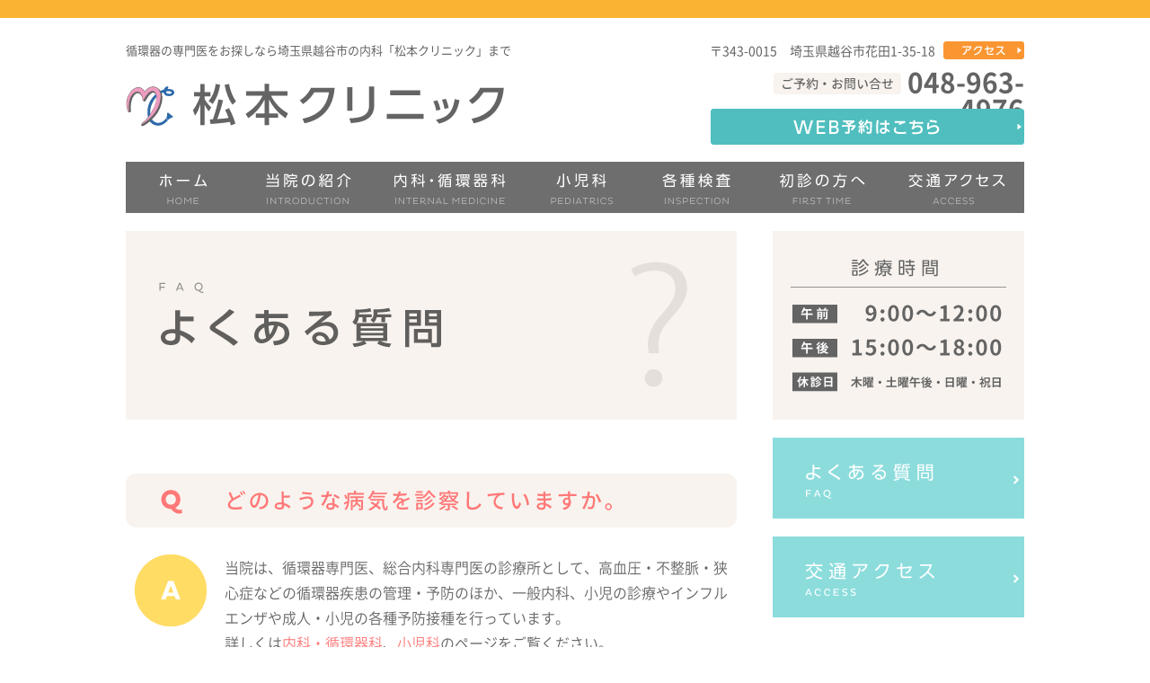

--- FILE ---
content_type: text/html; charset=UTF-8
request_url: http://clinic-matsumoto.jp/faq/
body_size: 36899
content:
<!DOCTYPE HTML>
<!--[if IE 6]> <html class="no-js lt-ie9 lt-ie8 lt-ie7 eq-ie6" lang="ja"> <![endif]-->
<!--[if IE 7]> <html class="no-js lt-ie9 lt-ie8 eq-ie7" lang="ja"> <![endif]-->
<!--[if IE 8]> <html class="no-js lt-ie9 eq-ie8" lang="ja"> <![endif]-->
<!--[if gt IE 8]><!--> <html class="no-js" lang="ja"> <!--<![endif]-->
<head>
    <meta charset="UTF-8">
    <meta name="keywords" content="循環器科,内科,小児科,,北越谷駅,越谷市,高血圧,不整脈,狭心症,動脈硬化">
    <meta name="description" content="医) 昊久会 松本クリニックのホームページです。埼玉県越谷市の総合内科専門医, 循環器専門医, 小児科の診療所です。高血圧症・脂質異常症（高脂血症）・糖尿病などの生活習慣病やメタボリックシンドロームなどに対して予防や治療を行います。">
    
    <link rel="shortcut icon" href="favicon.ico">
    <link rel="stylesheet" href="http://clinic-matsumoto.jp/wp-content/themes/matsumoto/css/reset.css" type="text/css">
    <link rel="stylesheet" media="all" href="http://clinic-matsumoto.jp/wp-content/themes/matsumoto/style.css" type="text/css">
    <link href="//maxcdn.bootstrapcdn.com/font-awesome/4.2.0/css/font-awesome.min.css" rel="stylesheet" type="text/css">

    <script src="//ajax.googleapis.com/ajax/libs/jquery/1.10.2/jquery.min.js" type="text/javascript"></script>
    <!--[if lt IE 9]><script src="http://clinic-matsumoto.jp/wp-content/themes/matsumoto/http://ie7-js.googlecode.com/svn/version/2.1(beta4)/IE9.js"></script><![endif]-->
    <!--[if lt IE 9]><script src="http://clinic-matsumoto.jp/wp-content/themes/matsumoto/js/html5shiv.js"></script><![endif]-->
    <!--[if lt IE 8]><script src="http://clinic-matsumoto.jp/wp-content/themes/matsumoto/js/selectivizr.js"></script><![endif]-->

    <script>
        (function(i,s,o,g,r,a,m){i['GoogleAnalyticsObject']=r;i[r]=i[r]||function(){
            (i[r].q=i[r].q||[]).push(arguments)},i[r].l=1*new Date();a=s.createElement(o),
            m=s.getElementsByTagName(o)[0];a.async=1;a.src=g;m.parentNode.insertBefore(a,m)
        })(window,document,'script','//www.google-analytics.com/analytics.js','ga');

        ga('create', 'UA-50752161-1', 'auto');
        ga('send', 'pageview');

    </script>

    	<style>img:is([sizes="auto" i], [sizes^="auto," i]) { contain-intrinsic-size: 3000px 1500px }</style>
	
		<!-- All in One SEO 4.3.7 - aioseo.com -->
		<title>よくある質問｜越谷の循環器科・内科の専門医・松本クリニック</title>
		<meta name="description" content="松本クリニックによくお問い合わせ頂く内容をまとめました。ご来院の際、気になるところがあればご覧ください。また、ご不明な点がございましたら、お気軽にお電話にてご連絡ください。" />
		<meta name="robots" content="max-image-preview:large" />
		<link rel="canonical" href="http://clinic-matsumoto.jp/faq/" />
		<meta name="generator" content="All in One SEO (AIOSEO) 4.3.7" />
		<meta property="og:locale" content="ja_JP" />
		<meta property="og:site_name" content="松本クリニック | 循環器の専門医をお探しなら埼玉県越谷市の内科「松本クリニック」まで" />
		<meta property="og:type" content="article" />
		<meta property="og:title" content="よくある質問｜越谷の循環器科・内科の専門医・松本クリニック" />
		<meta property="og:description" content="松本クリニックによくお問い合わせ頂く内容をまとめました。ご来院の際、気になるところがあればご覧ください。また、ご不明な点がございましたら、お気軽にお電話にてご連絡ください。" />
		<meta property="og:url" content="http://clinic-matsumoto.jp/faq/" />
		<meta property="article:published_time" content="2015-10-07T05:11:43+00:00" />
		<meta property="article:modified_time" content="2015-12-07T04:18:14+00:00" />
		<meta name="twitter:card" content="summary_large_image" />
		<meta name="twitter:title" content="よくある質問｜越谷の循環器科・内科の専門医・松本クリニック" />
		<meta name="twitter:description" content="松本クリニックによくお問い合わせ頂く内容をまとめました。ご来院の際、気になるところがあればご覧ください。また、ご不明な点がございましたら、お気軽にお電話にてご連絡ください。" />
		<script type="application/ld+json" class="aioseo-schema">
			{"@context":"https:\/\/schema.org","@graph":[{"@type":"BreadcrumbList","@id":"http:\/\/clinic-matsumoto.jp\/faq\/#breadcrumblist","itemListElement":[{"@type":"ListItem","@id":"http:\/\/clinic-matsumoto.jp\/#listItem","position":1,"item":{"@type":"WebPage","@id":"http:\/\/clinic-matsumoto.jp\/","name":"\u30db\u30fc\u30e0","description":"\u8d8a\u8c37\u3067\u5faa\u74b0\u5668\u79d1\u30fb\u5185\u79d1\u30fb\u5c0f\u5150\u79d1\u3092\u304a\u63a2\u3057\u306a\u3089\u677e\u672c\u30af\u30ea\u30cb\u30c3\u30af\u3002\u5faa\u74b0\u5668\u75be\u60a3\uff08\u9ad8\u8840\u5727\u3001\u4e0d\u6574\u8108\u3001\u72ed\u5fc3\u75c7\u306a\u3069\uff09\u3092\u4e2d\u5fc3\u306b\u3001\u7cd6\u5c3f\u75c5\u30fb\u8102\u8cea\u7570\u5e38\u75c7\u306a\u3069\u306e\u751f\u6d3b\u7fd2\u6163\u75c5\u3001\u547c\u5438\u5668\u30fb\u5faa\u74b0\u5668\u30fb\u6d88\u5316\u5668\u75be\u60a3\u306a\u3069\u5185\u79d1\u5168\u822c\u306e\u8a3a\u5bdf\u3084\u3001\u9838\u52d5\u8108\u30a8\u30b3\u30fc\u3001\u5fc3\u81d3\u8d85\u97f3\u6ce2\u691c\u67fb\u3001\u30db\u30eb\u30bf\u30fc\u5fc3\u96fb\u56f3\u3001\u30db\u30eb\u30bf\u30fc\u8840\u5727\u8a08\u306a\u3069\u306e\u5faa\u74b0\u5668\u691c\u67fb\u3082\u884c\u3063\u3066\u3044\u307e\u3059\u3002\u6700\u5bc4\u99c5\u306f\u5317\u8d8a\u8c37\u99c5\u3001\u99d0\u8eca\u5834\u3082\u5b8c\u5099\u3002","url":"http:\/\/clinic-matsumoto.jp\/"},"nextItem":"http:\/\/clinic-matsumoto.jp\/faq\/#listItem"},{"@type":"ListItem","@id":"http:\/\/clinic-matsumoto.jp\/faq\/#listItem","position":2,"item":{"@type":"WebPage","@id":"http:\/\/clinic-matsumoto.jp\/faq\/","name":"\u3088\u304f\u3042\u308b\u8cea\u554f","description":"\u677e\u672c\u30af\u30ea\u30cb\u30c3\u30af\u306b\u3088\u304f\u304a\u554f\u3044\u5408\u308f\u305b\u9802\u304f\u5185\u5bb9\u3092\u307e\u3068\u3081\u307e\u3057\u305f\u3002\u3054\u6765\u9662\u306e\u969b\u3001\u6c17\u306b\u306a\u308b\u3068\u3053\u308d\u304c\u3042\u308c\u3070\u3054\u89a7\u304f\u3060\u3055\u3044\u3002\u307e\u305f\u3001\u3054\u4e0d\u660e\u306a\u70b9\u304c\u3054\u3056\u3044\u307e\u3057\u305f\u3089\u3001\u304a\u6c17\u8efd\u306b\u304a\u96fb\u8a71\u306b\u3066\u3054\u9023\u7d61\u304f\u3060\u3055\u3044\u3002","url":"http:\/\/clinic-matsumoto.jp\/faq\/"},"previousItem":"http:\/\/clinic-matsumoto.jp\/#listItem"}]},{"@type":"Organization","@id":"http:\/\/clinic-matsumoto.jp\/#organization","name":"\u677e\u672c\u30af\u30ea\u30cb\u30c3\u30af","url":"http:\/\/clinic-matsumoto.jp\/"},{"@type":"WebPage","@id":"http:\/\/clinic-matsumoto.jp\/faq\/#webpage","url":"http:\/\/clinic-matsumoto.jp\/faq\/","name":"\u3088\u304f\u3042\u308b\u8cea\u554f\uff5c\u8d8a\u8c37\u306e\u5faa\u74b0\u5668\u79d1\u30fb\u5185\u79d1\u306e\u5c02\u9580\u533b\u30fb\u677e\u672c\u30af\u30ea\u30cb\u30c3\u30af","description":"\u677e\u672c\u30af\u30ea\u30cb\u30c3\u30af\u306b\u3088\u304f\u304a\u554f\u3044\u5408\u308f\u305b\u9802\u304f\u5185\u5bb9\u3092\u307e\u3068\u3081\u307e\u3057\u305f\u3002\u3054\u6765\u9662\u306e\u969b\u3001\u6c17\u306b\u306a\u308b\u3068\u3053\u308d\u304c\u3042\u308c\u3070\u3054\u89a7\u304f\u3060\u3055\u3044\u3002\u307e\u305f\u3001\u3054\u4e0d\u660e\u306a\u70b9\u304c\u3054\u3056\u3044\u307e\u3057\u305f\u3089\u3001\u304a\u6c17\u8efd\u306b\u304a\u96fb\u8a71\u306b\u3066\u3054\u9023\u7d61\u304f\u3060\u3055\u3044\u3002","inLanguage":"ja","isPartOf":{"@id":"http:\/\/clinic-matsumoto.jp\/#website"},"breadcrumb":{"@id":"http:\/\/clinic-matsumoto.jp\/faq\/#breadcrumblist"},"datePublished":"2015-10-07T05:11:43+09:00","dateModified":"2015-12-07T04:18:14+09:00"},{"@type":"WebSite","@id":"http:\/\/clinic-matsumoto.jp\/#website","url":"http:\/\/clinic-matsumoto.jp\/","name":"\u677e\u672c\u30af\u30ea\u30cb\u30c3\u30af","description":"\u5faa\u74b0\u5668\u306e\u5c02\u9580\u533b\u3092\u304a\u63a2\u3057\u306a\u3089\u57fc\u7389\u770c\u8d8a\u8c37\u5e02\u306e\u5185\u79d1\u300c\u677e\u672c\u30af\u30ea\u30cb\u30c3\u30af\u300d\u307e\u3067","inLanguage":"ja","publisher":{"@id":"http:\/\/clinic-matsumoto.jp\/#organization"}}]}
		</script>
		<!-- All in One SEO -->

<script type="text/javascript">
/* <![CDATA[ */
window._wpemojiSettings = {"baseUrl":"https:\/\/s.w.org\/images\/core\/emoji\/16.0.1\/72x72\/","ext":".png","svgUrl":"https:\/\/s.w.org\/images\/core\/emoji\/16.0.1\/svg\/","svgExt":".svg","source":{"concatemoji":"http:\/\/clinic-matsumoto.jp\/wp-includes\/js\/wp-emoji-release.min.js?ver=6.8.3"}};
/*! This file is auto-generated */
!function(s,n){var o,i,e;function c(e){try{var t={supportTests:e,timestamp:(new Date).valueOf()};sessionStorage.setItem(o,JSON.stringify(t))}catch(e){}}function p(e,t,n){e.clearRect(0,0,e.canvas.width,e.canvas.height),e.fillText(t,0,0);var t=new Uint32Array(e.getImageData(0,0,e.canvas.width,e.canvas.height).data),a=(e.clearRect(0,0,e.canvas.width,e.canvas.height),e.fillText(n,0,0),new Uint32Array(e.getImageData(0,0,e.canvas.width,e.canvas.height).data));return t.every(function(e,t){return e===a[t]})}function u(e,t){e.clearRect(0,0,e.canvas.width,e.canvas.height),e.fillText(t,0,0);for(var n=e.getImageData(16,16,1,1),a=0;a<n.data.length;a++)if(0!==n.data[a])return!1;return!0}function f(e,t,n,a){switch(t){case"flag":return n(e,"\ud83c\udff3\ufe0f\u200d\u26a7\ufe0f","\ud83c\udff3\ufe0f\u200b\u26a7\ufe0f")?!1:!n(e,"\ud83c\udde8\ud83c\uddf6","\ud83c\udde8\u200b\ud83c\uddf6")&&!n(e,"\ud83c\udff4\udb40\udc67\udb40\udc62\udb40\udc65\udb40\udc6e\udb40\udc67\udb40\udc7f","\ud83c\udff4\u200b\udb40\udc67\u200b\udb40\udc62\u200b\udb40\udc65\u200b\udb40\udc6e\u200b\udb40\udc67\u200b\udb40\udc7f");case"emoji":return!a(e,"\ud83e\udedf")}return!1}function g(e,t,n,a){var r="undefined"!=typeof WorkerGlobalScope&&self instanceof WorkerGlobalScope?new OffscreenCanvas(300,150):s.createElement("canvas"),o=r.getContext("2d",{willReadFrequently:!0}),i=(o.textBaseline="top",o.font="600 32px Arial",{});return e.forEach(function(e){i[e]=t(o,e,n,a)}),i}function t(e){var t=s.createElement("script");t.src=e,t.defer=!0,s.head.appendChild(t)}"undefined"!=typeof Promise&&(o="wpEmojiSettingsSupports",i=["flag","emoji"],n.supports={everything:!0,everythingExceptFlag:!0},e=new Promise(function(e){s.addEventListener("DOMContentLoaded",e,{once:!0})}),new Promise(function(t){var n=function(){try{var e=JSON.parse(sessionStorage.getItem(o));if("object"==typeof e&&"number"==typeof e.timestamp&&(new Date).valueOf()<e.timestamp+604800&&"object"==typeof e.supportTests)return e.supportTests}catch(e){}return null}();if(!n){if("undefined"!=typeof Worker&&"undefined"!=typeof OffscreenCanvas&&"undefined"!=typeof URL&&URL.createObjectURL&&"undefined"!=typeof Blob)try{var e="postMessage("+g.toString()+"("+[JSON.stringify(i),f.toString(),p.toString(),u.toString()].join(",")+"));",a=new Blob([e],{type:"text/javascript"}),r=new Worker(URL.createObjectURL(a),{name:"wpTestEmojiSupports"});return void(r.onmessage=function(e){c(n=e.data),r.terminate(),t(n)})}catch(e){}c(n=g(i,f,p,u))}t(n)}).then(function(e){for(var t in e)n.supports[t]=e[t],n.supports.everything=n.supports.everything&&n.supports[t],"flag"!==t&&(n.supports.everythingExceptFlag=n.supports.everythingExceptFlag&&n.supports[t]);n.supports.everythingExceptFlag=n.supports.everythingExceptFlag&&!n.supports.flag,n.DOMReady=!1,n.readyCallback=function(){n.DOMReady=!0}}).then(function(){return e}).then(function(){var e;n.supports.everything||(n.readyCallback(),(e=n.source||{}).concatemoji?t(e.concatemoji):e.wpemoji&&e.twemoji&&(t(e.twemoji),t(e.wpemoji)))}))}((window,document),window._wpemojiSettings);
/* ]]> */
</script>
<style id='wp-emoji-styles-inline-css' type='text/css'>

	img.wp-smiley, img.emoji {
		display: inline !important;
		border: none !important;
		box-shadow: none !important;
		height: 1em !important;
		width: 1em !important;
		margin: 0 0.07em !important;
		vertical-align: -0.1em !important;
		background: none !important;
		padding: 0 !important;
	}
</style>
<link rel='stylesheet' id='wp-block-library-css' href='http://clinic-matsumoto.jp/wp-includes/css/dist/block-library/style.min.css?ver=6.8.3' type='text/css' media='all' />
<style id='classic-theme-styles-inline-css' type='text/css'>
/*! This file is auto-generated */
.wp-block-button__link{color:#fff;background-color:#32373c;border-radius:9999px;box-shadow:none;text-decoration:none;padding:calc(.667em + 2px) calc(1.333em + 2px);font-size:1.125em}.wp-block-file__button{background:#32373c;color:#fff;text-decoration:none}
</style>
<style id='global-styles-inline-css' type='text/css'>
:root{--wp--preset--aspect-ratio--square: 1;--wp--preset--aspect-ratio--4-3: 4/3;--wp--preset--aspect-ratio--3-4: 3/4;--wp--preset--aspect-ratio--3-2: 3/2;--wp--preset--aspect-ratio--2-3: 2/3;--wp--preset--aspect-ratio--16-9: 16/9;--wp--preset--aspect-ratio--9-16: 9/16;--wp--preset--color--black: #000000;--wp--preset--color--cyan-bluish-gray: #abb8c3;--wp--preset--color--white: #ffffff;--wp--preset--color--pale-pink: #f78da7;--wp--preset--color--vivid-red: #cf2e2e;--wp--preset--color--luminous-vivid-orange: #ff6900;--wp--preset--color--luminous-vivid-amber: #fcb900;--wp--preset--color--light-green-cyan: #7bdcb5;--wp--preset--color--vivid-green-cyan: #00d084;--wp--preset--color--pale-cyan-blue: #8ed1fc;--wp--preset--color--vivid-cyan-blue: #0693e3;--wp--preset--color--vivid-purple: #9b51e0;--wp--preset--gradient--vivid-cyan-blue-to-vivid-purple: linear-gradient(135deg,rgba(6,147,227,1) 0%,rgb(155,81,224) 100%);--wp--preset--gradient--light-green-cyan-to-vivid-green-cyan: linear-gradient(135deg,rgb(122,220,180) 0%,rgb(0,208,130) 100%);--wp--preset--gradient--luminous-vivid-amber-to-luminous-vivid-orange: linear-gradient(135deg,rgba(252,185,0,1) 0%,rgba(255,105,0,1) 100%);--wp--preset--gradient--luminous-vivid-orange-to-vivid-red: linear-gradient(135deg,rgba(255,105,0,1) 0%,rgb(207,46,46) 100%);--wp--preset--gradient--very-light-gray-to-cyan-bluish-gray: linear-gradient(135deg,rgb(238,238,238) 0%,rgb(169,184,195) 100%);--wp--preset--gradient--cool-to-warm-spectrum: linear-gradient(135deg,rgb(74,234,220) 0%,rgb(151,120,209) 20%,rgb(207,42,186) 40%,rgb(238,44,130) 60%,rgb(251,105,98) 80%,rgb(254,248,76) 100%);--wp--preset--gradient--blush-light-purple: linear-gradient(135deg,rgb(255,206,236) 0%,rgb(152,150,240) 100%);--wp--preset--gradient--blush-bordeaux: linear-gradient(135deg,rgb(254,205,165) 0%,rgb(254,45,45) 50%,rgb(107,0,62) 100%);--wp--preset--gradient--luminous-dusk: linear-gradient(135deg,rgb(255,203,112) 0%,rgb(199,81,192) 50%,rgb(65,88,208) 100%);--wp--preset--gradient--pale-ocean: linear-gradient(135deg,rgb(255,245,203) 0%,rgb(182,227,212) 50%,rgb(51,167,181) 100%);--wp--preset--gradient--electric-grass: linear-gradient(135deg,rgb(202,248,128) 0%,rgb(113,206,126) 100%);--wp--preset--gradient--midnight: linear-gradient(135deg,rgb(2,3,129) 0%,rgb(40,116,252) 100%);--wp--preset--font-size--small: 13px;--wp--preset--font-size--medium: 20px;--wp--preset--font-size--large: 36px;--wp--preset--font-size--x-large: 42px;--wp--preset--spacing--20: 0.44rem;--wp--preset--spacing--30: 0.67rem;--wp--preset--spacing--40: 1rem;--wp--preset--spacing--50: 1.5rem;--wp--preset--spacing--60: 2.25rem;--wp--preset--spacing--70: 3.38rem;--wp--preset--spacing--80: 5.06rem;--wp--preset--shadow--natural: 6px 6px 9px rgba(0, 0, 0, 0.2);--wp--preset--shadow--deep: 12px 12px 50px rgba(0, 0, 0, 0.4);--wp--preset--shadow--sharp: 6px 6px 0px rgba(0, 0, 0, 0.2);--wp--preset--shadow--outlined: 6px 6px 0px -3px rgba(255, 255, 255, 1), 6px 6px rgba(0, 0, 0, 1);--wp--preset--shadow--crisp: 6px 6px 0px rgba(0, 0, 0, 1);}:where(.is-layout-flex){gap: 0.5em;}:where(.is-layout-grid){gap: 0.5em;}body .is-layout-flex{display: flex;}.is-layout-flex{flex-wrap: wrap;align-items: center;}.is-layout-flex > :is(*, div){margin: 0;}body .is-layout-grid{display: grid;}.is-layout-grid > :is(*, div){margin: 0;}:where(.wp-block-columns.is-layout-flex){gap: 2em;}:where(.wp-block-columns.is-layout-grid){gap: 2em;}:where(.wp-block-post-template.is-layout-flex){gap: 1.25em;}:where(.wp-block-post-template.is-layout-grid){gap: 1.25em;}.has-black-color{color: var(--wp--preset--color--black) !important;}.has-cyan-bluish-gray-color{color: var(--wp--preset--color--cyan-bluish-gray) !important;}.has-white-color{color: var(--wp--preset--color--white) !important;}.has-pale-pink-color{color: var(--wp--preset--color--pale-pink) !important;}.has-vivid-red-color{color: var(--wp--preset--color--vivid-red) !important;}.has-luminous-vivid-orange-color{color: var(--wp--preset--color--luminous-vivid-orange) !important;}.has-luminous-vivid-amber-color{color: var(--wp--preset--color--luminous-vivid-amber) !important;}.has-light-green-cyan-color{color: var(--wp--preset--color--light-green-cyan) !important;}.has-vivid-green-cyan-color{color: var(--wp--preset--color--vivid-green-cyan) !important;}.has-pale-cyan-blue-color{color: var(--wp--preset--color--pale-cyan-blue) !important;}.has-vivid-cyan-blue-color{color: var(--wp--preset--color--vivid-cyan-blue) !important;}.has-vivid-purple-color{color: var(--wp--preset--color--vivid-purple) !important;}.has-black-background-color{background-color: var(--wp--preset--color--black) !important;}.has-cyan-bluish-gray-background-color{background-color: var(--wp--preset--color--cyan-bluish-gray) !important;}.has-white-background-color{background-color: var(--wp--preset--color--white) !important;}.has-pale-pink-background-color{background-color: var(--wp--preset--color--pale-pink) !important;}.has-vivid-red-background-color{background-color: var(--wp--preset--color--vivid-red) !important;}.has-luminous-vivid-orange-background-color{background-color: var(--wp--preset--color--luminous-vivid-orange) !important;}.has-luminous-vivid-amber-background-color{background-color: var(--wp--preset--color--luminous-vivid-amber) !important;}.has-light-green-cyan-background-color{background-color: var(--wp--preset--color--light-green-cyan) !important;}.has-vivid-green-cyan-background-color{background-color: var(--wp--preset--color--vivid-green-cyan) !important;}.has-pale-cyan-blue-background-color{background-color: var(--wp--preset--color--pale-cyan-blue) !important;}.has-vivid-cyan-blue-background-color{background-color: var(--wp--preset--color--vivid-cyan-blue) !important;}.has-vivid-purple-background-color{background-color: var(--wp--preset--color--vivid-purple) !important;}.has-black-border-color{border-color: var(--wp--preset--color--black) !important;}.has-cyan-bluish-gray-border-color{border-color: var(--wp--preset--color--cyan-bluish-gray) !important;}.has-white-border-color{border-color: var(--wp--preset--color--white) !important;}.has-pale-pink-border-color{border-color: var(--wp--preset--color--pale-pink) !important;}.has-vivid-red-border-color{border-color: var(--wp--preset--color--vivid-red) !important;}.has-luminous-vivid-orange-border-color{border-color: var(--wp--preset--color--luminous-vivid-orange) !important;}.has-luminous-vivid-amber-border-color{border-color: var(--wp--preset--color--luminous-vivid-amber) !important;}.has-light-green-cyan-border-color{border-color: var(--wp--preset--color--light-green-cyan) !important;}.has-vivid-green-cyan-border-color{border-color: var(--wp--preset--color--vivid-green-cyan) !important;}.has-pale-cyan-blue-border-color{border-color: var(--wp--preset--color--pale-cyan-blue) !important;}.has-vivid-cyan-blue-border-color{border-color: var(--wp--preset--color--vivid-cyan-blue) !important;}.has-vivid-purple-border-color{border-color: var(--wp--preset--color--vivid-purple) !important;}.has-vivid-cyan-blue-to-vivid-purple-gradient-background{background: var(--wp--preset--gradient--vivid-cyan-blue-to-vivid-purple) !important;}.has-light-green-cyan-to-vivid-green-cyan-gradient-background{background: var(--wp--preset--gradient--light-green-cyan-to-vivid-green-cyan) !important;}.has-luminous-vivid-amber-to-luminous-vivid-orange-gradient-background{background: var(--wp--preset--gradient--luminous-vivid-amber-to-luminous-vivid-orange) !important;}.has-luminous-vivid-orange-to-vivid-red-gradient-background{background: var(--wp--preset--gradient--luminous-vivid-orange-to-vivid-red) !important;}.has-very-light-gray-to-cyan-bluish-gray-gradient-background{background: var(--wp--preset--gradient--very-light-gray-to-cyan-bluish-gray) !important;}.has-cool-to-warm-spectrum-gradient-background{background: var(--wp--preset--gradient--cool-to-warm-spectrum) !important;}.has-blush-light-purple-gradient-background{background: var(--wp--preset--gradient--blush-light-purple) !important;}.has-blush-bordeaux-gradient-background{background: var(--wp--preset--gradient--blush-bordeaux) !important;}.has-luminous-dusk-gradient-background{background: var(--wp--preset--gradient--luminous-dusk) !important;}.has-pale-ocean-gradient-background{background: var(--wp--preset--gradient--pale-ocean) !important;}.has-electric-grass-gradient-background{background: var(--wp--preset--gradient--electric-grass) !important;}.has-midnight-gradient-background{background: var(--wp--preset--gradient--midnight) !important;}.has-small-font-size{font-size: var(--wp--preset--font-size--small) !important;}.has-medium-font-size{font-size: var(--wp--preset--font-size--medium) !important;}.has-large-font-size{font-size: var(--wp--preset--font-size--large) !important;}.has-x-large-font-size{font-size: var(--wp--preset--font-size--x-large) !important;}
:where(.wp-block-post-template.is-layout-flex){gap: 1.25em;}:where(.wp-block-post-template.is-layout-grid){gap: 1.25em;}
:where(.wp-block-columns.is-layout-flex){gap: 2em;}:where(.wp-block-columns.is-layout-grid){gap: 2em;}
:root :where(.wp-block-pullquote){font-size: 1.5em;line-height: 1.6;}
</style>
<link rel="https://api.w.org/" href="http://clinic-matsumoto.jp/wp-json/" /><link rel="alternate" title="JSON" type="application/json" href="http://clinic-matsumoto.jp/wp-json/wp/v2/pages/23" /><link rel="EditURI" type="application/rsd+xml" title="RSD" href="http://clinic-matsumoto.jp/xmlrpc.php?rsd" />
<meta name="generator" content="WordPress 6.8.3" />
<link rel='shortlink' href='http://clinic-matsumoto.jp/?p=23' />
<link rel="alternate" title="oEmbed (JSON)" type="application/json+oembed" href="http://clinic-matsumoto.jp/wp-json/oembed/1.0/embed?url=http%3A%2F%2Fclinic-matsumoto.jp%2Ffaq%2F" />
<link rel="alternate" title="oEmbed (XML)" type="text/xml+oembed" href="http://clinic-matsumoto.jp/wp-json/oembed/1.0/embed?url=http%3A%2F%2Fclinic-matsumoto.jp%2Ffaq%2F&#038;format=xml" />
<meta name="generator" content="Site Kit by Google 1.99.0" /></head>
<body><div class="wrap">
    <header>
        <div>
            <div class="left">
                <p>循環器の専門医をお探しなら埼玉県越谷市の内科「松本クリニック」まで</p>
                <h1><a href="./"><img src="http://clinic-matsumoto.jp/wp-content/themes/matsumoto/img/common/title.png"></a></h1>
            </div>
            <div class="right">
                <p class="address">〒343-0015　埼玉県越谷市花田1-35-18</p>
                <p class="access"><a href="/access"><img src="http://clinic-matsumoto.jp/wp-content/themes/matsumoto/img/common/access.png" alt="アクセス"></a></p>
                <div class="clearfix"></div>
                <p class="tel"><img src="http://clinic-matsumoto.jp/wp-content/themes/matsumoto/img/common/contact.png" alt="ご予約・お問い合せ"> 048-963-4976</p>
                <p class="web_btn"><a href="https://1.mfmb.jp/90049411/" target="_blank" class="web_btn"><img src="http://clinic-matsumoto.jp/wp-content/themes/matsumoto/img/common/web_btn.png" alt="web予約はこちら"></a></p>
            </div>
            <div class="clearfix"></div>
        </div>
        <nav>
            <ul>
                <li><a href="/"><img src="http://clinic-matsumoto.jp/wp-content/themes/matsumoto/img/top/nav00_off.png"></a></li>
                <li><a href="./introduction"><img src="http://clinic-matsumoto.jp/wp-content/themes/matsumoto/img/top/nav01_off.png"></a></li>
                <li><a href="./circulatoryorgan"><img src="http://clinic-matsumoto.jp/wp-content/themes/matsumoto/img/top/nav02_off.png"></a></li>
                <li><a href="./pediatrics"><img src="http://clinic-matsumoto.jp/wp-content/themes/matsumoto/img/top/nav03_off.png"></a></li>
                <li><a href="./inspection"><img src="http://clinic-matsumoto.jp/wp-content/themes/matsumoto/img/top/nav04_off.png"></a></li>
                <li><a href="./firstvisit"><img src="http://clinic-matsumoto.jp/wp-content/themes/matsumoto/img/top/nav05_off.png"></a></li>
                <li><a href="./access"><img src="http://clinic-matsumoto.jp/wp-content/themes/matsumoto/img/top/nav06_off.png"></a></li>
            </ul>
            <div class="clearfix"></div>
        </nav>

    </header>
<article id="faq" class="subpage">

    <section id="main_photo">
        <img src="http://clinic-matsumoto.jp/wp-content/themes/matsumoto/img/faq/faq01.png" alt="よくある質問">


    </section>

    <section class="faq">
        <h2>
            <img src="http://clinic-matsumoto.jp/wp-content/themes/matsumoto/img/faq/faq02.png" alt="どのような病気を診察していますか。">
        </h2>
        <dl>
            <dt><img src="http://clinic-matsumoto.jp/wp-content/themes/matsumoto/img/faq/faq03.png" alt="A"></dt>
            <dd>当院は、循環器専門医、総合内科専門医の診療所として、高血圧・不整脈・狭心症などの循環器疾患の管理・予防のほか、一般内科、小児の診療やインフルエンザや成人・小児の各種予防接種を行っています。<br>詳しくは<a
                        href="/circulatoryorgan/">内科・循環器科</a>、<a href="/pediatrics/">小児科</a>のページをご覧ください。
            </dd>
        </dl>
        <div class="clearfix"></div>
    </section>

    <section class="faq">
        <h2>
            <img src="http://clinic-matsumoto.jp/wp-content/themes/matsumoto/img/faq/faq04.png" alt="どのような検査ができますか。">
        </h2>
        <dl>
            <dt><img src="http://clinic-matsumoto.jp/wp-content/themes/matsumoto/img/faq/faq03.png" alt="A"></dt>
            <dd>当院では、循環器疾患の専門医として、X線検査、心電図検査は必然の検査ですが、さらに頸動脈エコー検査や、心臓超音波検査、ホルター心電図など、必要に応じて検査を行っています。
                詳しくは<a href="/inspection/">各種検査</a>のページをご覧ください。
            </dd>
        </dl>
        <div class="clearfix"></div>
    </section>

    <section class="faq">
        <h2>
            <img src="http://clinic-matsumoto.jp/wp-content/themes/matsumoto/img/faq/faq05.png" alt="どのような予防接種が受けられますか。">
        </h2>
        <dl>
            <dt><img src="http://clinic-matsumoto.jp/wp-content/themes/matsumoto/img/faq/faq03.png" alt="A"></dt>
            <dd>当院では以下の予防接種を実施しております。<br>実施年度によって変更されることがありますので、詳細は電話でご確認ください。<br>
                <br>
                <h3>定期予防接種</h3><br>
                <span>※越谷市在住で対象(該当)年齢に該当する場合は、無料で受けられます。</span><br>
                四種混合（ジフテリア、百日咳、破傷風、ポリオ）<br>
                ヒブ<br>
                小児用肺炎球菌（プレベナー）<br>
                二種混合（ジフテリア、破傷風）<br>
                ポリオ<br>
                MRワクチン（麻疹・風疹混合ワクチン）<br>
                麻疹（はしか）<br>
                風疹<br>
                日本脳炎<br>
                水痘（みずぼうそう）<br>
                B型肝炎ワクチン（<u>1歳児まで</u>）<br>
                <br>
                <h3>任意接種</h3><br>
                <span>※接種費用は自己負担となります。</span><br>
                B型肝炎ワクチン（1歳児以降）<br>
                ロタウイルスワクチン：当院ではロタテック（３回接種）です。<br>
                流行性耳下腺炎（おたふくかぜ） <br>
                インフルエンザ<br>
                詳しくは<a href="/pediatrics/">予防接種</a>のページをご覧ください。
            </dd>
        </dl>
        <div class="clearfix"></div>
    </section>

    <section class="faq">
        <h2>
            <img src="http://clinic-matsumoto.jp/wp-content/themes/matsumoto/img/faq/faq06.png" alt="診察の予約はできますか。">
        </h2>
        <dl>
            <dt><img src="http://clinic-matsumoto.jp/wp-content/themes/matsumoto/img/faq/faq03.png" alt="A"></dt>
            <dd>診療予約を始めました。予約なしでも受診できます。<br>
                当院では待ち時間緩和の為に、時間帯での予約併用を設定しました。電話予約ではありません。<br>
                ご希望の方はインターネットでのご予約をお願いします。<br>
                <br>
                <a href="https://1.mfmb.jp/90049411/" target="_blank">インターネットでのご予約はこちらから</a><br>
                <a href="/reserve/">初めてインターネット予約される方はこちら</a><br>
                <br>
                当院ホームページからも予約可能です。<br>
                ただし、診療時間を確約するものではありません。<br>
                予約がない場合でも､直接来院していただければ診察いたしますので、ご安心ください｡<br>
                <br>
                乳幼児・小児の【予防接種】、【乳児健診】は、ワクチンの種類・在庫など、事前の確認が必要となりますので、必ず電話でお問い合わせ、ご予約をしてください。<br>
                TEL : 048-963-4976
            </dd>
        </dl>
        <div class="clearfix"></div>
    </section>

    <section class="faq">
        <h2>
            <img src="http://clinic-matsumoto.jp/wp-content/themes/matsumoto/img/faq/faq07.png" alt="駐車場はありますか。">
        </h2>
        <dl>
            <dt><img src="http://clinic-matsumoto.jp/wp-content/themes/matsumoto/img/faq/faq03.png" alt="A"></dt>
            <dd>12台分の無料の駐車スペースがございます。<br>お気軽にお越しください。</dd>
        </dl>
        <div class="clearfix"></div>
    </section>

    <section class="faq">
        <h2>
            <img src="http://clinic-matsumoto.jp/wp-content/themes/matsumoto/img/faq/faq08.png" alt="駐輪場はありますか。">
        </h2>
        <dl>
            <dt><img src="http://clinic-matsumoto.jp/wp-content/themes/matsumoto/img/faq/faq03.png" alt="A"></dt>
            <dd>ございます。<br>お気軽にお越しください。</dd>
        </dl>
        <div class="clearfix"></div>
    </section>

    <section class="faq">
        <h2>
            <img src="http://clinic-matsumoto.jp/wp-content/themes/matsumoto/img/faq/faq09.png" alt="インフルエンザの予防接種は予約制ですか？">
        </h2>
        <dl>
            <dt><img src="http://clinic-matsumoto.jp/wp-content/themes/matsumoto/img/faq/faq03.png" alt="A"></dt>
            <dd>予約制ではありません。<br>来院された方から順番に診察の上、ワクチンを接種いたします。<br>例年10月～12月末までの期間内で行います。<br>流行期に入る前の接種をお薦めしています。</dd>
        </dl>
        <div class="clearfix"></div>
    </section>

    <section class="faq">
        <h2>
            <img src="http://clinic-matsumoto.jp/wp-content/themes/matsumoto/img/faq/faq10.png" alt="特定健診は予約制ですか？">
        </h2>
        <dl>
            <dt><img src="http://clinic-matsumoto.jp/wp-content/themes/matsumoto/img/faq/faq03.png" alt="A"></dt>
            <dd>予約制にはしていません。必要な書類などを持参して頂き、<br>来院された方から順番に健診の検査と診察を行います。<br>ただし、健診の場合は、診療受付終了の30分前までに来院の上、<br>受付をお願いします。
            </dd>
        </dl>
        <div class="clearfix"></div>
    </section>


</article>
<aside>
    <ul>
        <li><img src="http://clinic-matsumoto.jp/wp-content/themes/matsumoto/img/common/side01.png"></li>
        <li><a href="/faq"><span>よくある質問</span></a></li>
        <li><a href="/access"><span>交通アクセス</span></a></li>
        <li><img src="http://clinic-matsumoto.jp/wp-content/themes/matsumoto/img/common/side04.png"></li>
        <li><img src="http://clinic-matsumoto.jp/wp-content/themes/matsumoto/img/common/side05.png"></li>
    </ul>
</aside>

<div id="side_web">
    <a href="https://1.mfmb.jp/90049411/" target="_blank" class="web_btn">
        <img src="http://clinic-matsumoto.jp/wp-content/themes/matsumoto/img/common/side06.png">
    </a>
</div><div class="clearfix"></div>
</div> <!-- navigationのwrap -->
<div id="footer_zero">
    <div class="left">
        <div><img src="http://clinic-matsumoto.jp/wp-content/themes/matsumoto/img/top/schedule.png"></div>
        <div><img src="http://clinic-matsumoto.jp/wp-content/themes/matsumoto/img/top/home.png"></div>
    </div>
    <div class="right" id="return"><a id="return-page-top"><img
                    src="http://clinic-matsumoto.jp/wp-content/themes/matsumoto/img/common/return.png"></a></div>
    <div class="clearfix"></div>
</div>


<footer id="footer">
    <div class="inner">
        <div class="logo">
            <a href="/"><img src="http://clinic-matsumoto.jp/wp-content/themes/matsumoto/img/common/footer_logo.png"></a>
        </div>
        <div id="link">
            <a href="/introduction">当院の紹介</a>　|　<a href="/circulatoryorgan">内科・循環器科</a>　|　<a href="/pediatrics">小児科</a>　|　<a
                    href="/inspection">各種検査</a>　|　<a href="/firstvisit">初診の方へ</a>　|　<a href="/access">交通アクセス</a>
        </div>
        <div id="copy">
            Copyright &copy; 2015 KOHKYUKAI All Rights Reserved.
        </div>
    </div>

</footer>


<script src="http://clinic-matsumoto.jp/wp-content/themes/matsumoto/js/common.js" type="text/javascript"></script>
<script src="http://clinic-matsumoto.jp/wp-content/themes/matsumoto/js/responsiveslides.min.js" type="text/javascript"></script>

<script type="text/javascript">
    //<![CDATA[
    // You can also use "$(window).load(function() {"
    $(function () {

        $("#slider1").responsiveSlides({
            auto: true,
            pager: true,
            nav: false,
            speed: 3000,
            timeout: 3500,
            namespace: "callbacks",
            before: function () {
                $('.events').append("<li>before event fired.<\/li>");
            },
            after: function () {
                $('.events').append("<li>after event fired.<\/li>");
            }
        });


    });

    //]]>
</script><!-- end -->


<script type="text/javascript">
    //<![CDATA[
    // You can also use "$(window).load(function() {"
    $(function () {
        $("#return-page-top").click(
            function () {
                //[id:return-page-top]をクリックしたら起こる処理
                $("html,body").animate({scrollTop: 0}, "slow");
            }
        );

    });

    //]]>
</script><!-- end -->

<!--
画像がリンク切れの場合はimgタグを削除する
開発の際はコメントアウトすることを推奨
-->
<script>
    $('img').on('error', function () {
        $(this).remove();
    });
</script>

<script type="speculationrules">
{"prefetch":[{"source":"document","where":{"and":[{"href_matches":"\/*"},{"not":{"href_matches":["\/wp-*.php","\/wp-admin\/*","\/wp-content\/uploads\/*","\/wp-content\/*","\/wp-content\/plugins\/*","\/wp-content\/themes\/matsumoto\/*","\/*\\?(.+)"]}},{"not":{"selector_matches":"a[rel~=\"nofollow\"]"}},{"not":{"selector_matches":".no-prefetch, .no-prefetch a"}}]},"eagerness":"conservative"}]}
</script>
</body>
</html>


--- FILE ---
content_type: text/css
request_url: http://clinic-matsumoto.jp/wp-content/themes/matsumoto/style.css
body_size: 41910
content:
/*
Theme Name: matsumoto
Author: chokumo
*/

@charset "utf-8";

@font-face {
	font-family: 'Noto Sans Japanese';
	font-style: normal;
	font-weight: 100;
	src: url('/wp-content/themes/matsumoto/font/NotoSansCJKjp-Thin.eot'); /* IE9 Compat Modes */
	src: url('/wp-content/themes/matsumoto/font/NotoSansCJKjp-Thin.eot#iefix') format('embedded-opentype'), /* IE6-IE8 */
	url('/wp-content/themes/matsumoto/font/NotoSansCJKjp-Thin.woff') format('woff'), /* Modern Browsers */
	url('/wp-content/themes/matsumoto/font/NotoSansCJKjp-Thin.ttf')  format('truetype'); /* Safari, Android, iOS */
}

@font-face {
	font-family: 'Noto Sans Japanese';
	font-style: normal;
	font-weight: 200;
	src: url('/wp-content/themes/matsumoto/font/NotoSansCJKjp-Light.eot');
	src: url('/wp-content/themes/matsumoto/font/NotoSansCJKjp-Light.eot#iefix') format('embedded-opentype'),
	url('/wp-content/themes/matsumoto/font/NotoSansCJKjp-Light.woff') format('woff'),
	url('/wp-content/themes/matsumoto/font/NotoSansCJKjp-Light.ttf')  format('truetype');
}
@font-face {
	font-family: 'Noto Sans Japanese';
	font-style: normal;
	font-weight: 300;
	src: url('/wp-content/themes/matsumoto/font/NotoSansCJKjp-DemiLight.eot');
	src: url('/wp-content/themes/matsumoto/font/NotoSansCJKjp-DemiLight.eot#iefix') format('embedded-opentype'),
	url('/wp-content/themes/matsumoto/font/NotoSansCJKjp-DemiLight.woff') format('woff'),
	url('/wp-content/themes/matsumoto/font/NotoSansCJKjp-DemiLight.ttf')  format('truetype');
}
@font-face {
	font-family: 'Noto Sans Japanese';
	font-style: normal;
	font-weight: 400;
	src: url('/wp-content/themes/matsumoto/font/NotoSansCJKjp-Regular.eot');
	src: url('/wp-content/themes/matsumoto/font/NotoSansCJKjp-Regular.eot#iefix') format('embedded-opentype'),
	url('/wp-content/themes/matsumoto/font/NotoSansCJKjp-Regular.woff') format('woff'),
	url('/wp-content/themes/matsumoto/font/NotoSansCJKjp-Regular.ttf')  format('truetype');
}
@font-face {
	font-family: 'Noto Sans Japanese';
	font-style: normal;
	font-weight: 500;
	src: url('/wp-content/themes/matsumoto/font/NotoSansCJKjp-Medium.eot');
	src: url('/wp-content/themes/matsumoto/font/NotoSansCJKjp-Medium.eot#iefix') format('embedded-opentype'),
	url('/wp-content/themes/matsumoto/font/NotoSansCJKjp-Medium.woff') format('woff'),
	url('/wp-content/themes/matsumoto/font/NotoSansCJKjp-Medium.ttf')  format('truetype');
}
@font-face {
	font-family: 'Noto Sans Japanese';
	font-style: normal;
	font-weight: 700;
	src: url('/wp-content/themes/matsumoto/font/NotoSansCJKjp-Bold.eot');
	src: url('/wp-content/themes/matsumoto/font/NotoSansCJKjp-Bold.eot#iefix') format('embedded-opentype'),
	url('/wp-content/themes/matsumoto/font/NotoSansCJKjp-Bold.woff') format('woff'),
	url('/wp-content/themes/matsumoto/font/NotoSansCJKjp-Bold.ttf')  format('truetype');
}
@font-face {
	font-family: 'Noto Sans Japanese';
	font-style: normal;
	font-weight: 900;
	src: url('/wp-content/themes/matsumoto/font/NotoSansCJKjp-Black.eot');
	src: url('/wp-content/themes/matsumoto/font/NotoSansCJKjp-Black.eot#iefix') format('embedded-opentype'),
	url('/wp-content/themes/matsumoto/font/NotoSansCJKjp-Black.woff') format('woff'),
	url('/wp-content/themes/matsumoto/font/NotoSansCJKjp-Black.ttf')  format('truetype');
}

/******************************************************

    font-family: 'Noto Sans';

******************************************************/

body {
	font-family:'Noto Sans Japanese','ヒラギノ角ゴ Pro W3','Hiragino Kaku Gothic Pro','メイリオ','Meiryo','ＭＳ Ｐゴシック',sans-serif;
	font-size:100%;
	line-height:1.5em;
	color:#646464;
	background: #ffffff;
	min-width: 1000px;
	border-top: #fab432 solid 20px;
}

img {
	vertical-align:middle;
}

a {
	color:#323232;
	text-decoration:none;
}

a:hover {
	color:#323232;
	text-decoration:underline;

}


.clearfix:after {
	content: "";
	display: block;
	clear: both;
}

.top0{
	margin-top: 0;
}
.top10 {
	margin-top:10px;
}

.top20 {
	margin-top:20px;
}

.top30 {
	margin-top:30px;
}

.top40 {
	margin-top:40px;
}

.top50 {
	margin-top:50px;
}
.top60 {
	margin-top:60px;
}
.bottom0 {
	margin-bottom:0;
}

.bottom10 {
	margin-bottom:10px;
}

.bottom20 {
	margin-bottom:20px;
}

.bottom30 {
	margin-bottom:30px;
}

.bottom40 {
	margin-bottom:40px;
}

.bottom50 {
	margin-bottom:50px;
}

.bottom60 {
	margin-bottom:60px;
}
strong{
	display: block;
}
.block{
	display: block;
}
.ta_left{
	text-align: left !important;
}
.ta_right{
	text-align: right !important;
}

.clear {
	clear:both;
}

.left {
	float:left;
	display:inline;
}

.right {
	float:right;
	display:inline;
}

.center {
	text-align:center;
}

.Large{
	font-size: 1.1em;
}
.small{
	font-size: .85em;
}


.wrap{
	width: 1000px;
	margin: 14px auto 34px;
}

header{
	margin-bottom: 20px;
	position: relative;
}
header div div.left{
	width: 450px;
}

header div div.left p{
	font-size: 13px;
	font-weight: 400;
	margin-top: 10px;
	margin-bottom: 10px;
}

header div div.left h1{
	margin-top: 25px;
	margin-bottom: 25px;
}

header div div.right{
	margin-top: 0px;
	width: 350px;
	position: absolute;
	top: 0;
	left: 650px;
}

header div div.right p.address{
	position: absolute;
	top: 0;
	left: 0px;
}

header div div.right p.access{
	position: absolute;
	top: 0;
	right: 0;
}

header div div.right p.tel{
	position: absolute;
	top: 35px;
	right: 0;
}

header div div.right p.web_btn{
	position: absolute;
	top: 75px;
	right: 0;
}

header div div.right p{
	margin-top: 10px;
	font-size: 14px;
	font-weight: 400;
	text-align: right;
}
header div div.right p a img{
	vertical-align: top;
}
header div div.right p.access a{
	margin-top: 2px;
	width: 90px;
	height: 20px;
	display: block;
	background: url(/wp-content/themes/matsumoto/img/common/access_on.png) no-repeat center center;
}
header div div.right p.access a img{

	-webkit-transition:all .5s ease;
	-moz-transition:all .5s ease;
	-o-transition:all .5s ease;

	-webkit-backface-visibility:hidden;
	backface-visibility:hidden;
}

header div div.right p.access a:hover img{
	opacity:0.0;
	filter: alpha(opacity=0);        /* ie lt 8 */
	-ms-filter: "alpha(opacity=0)";  /* ie 8 */
	-moz-opacity:0.0;                 /* FF lt 1.5, Netscape */
	-khtml-opacity: 0.0;              /* Safari 1.x */

}

header div div.right p.web_btn a{
	margin-top: 2px;
	width: 349px;
	height: 40px;
	display: block;
	background: url(/wp-content/themes/matsumoto/img/common/web_btn_on.png) no-repeat center center;
}
header div div.right p.web_btn a img{

	-webkit-transition:all .5s ease;
	-moz-transition:all .5s ease;
	-o-transition:all .5s ease;

	-webkit-backface-visibility:hidden;
	backface-visibility:hidden;
}

header div div.right p.web_btn a:hover img{
	opacity:0.0;
	filter: alpha(opacity=0);        /* ie lt 8 */
	-ms-filter: "alpha(opacity=0)";  /* ie 8 */
	-moz-opacity:0.0;                 /* FF lt 1.5, Netscape */
	-khtml-opacity: 0.0;              /* Safari 1.x */

}

header div div.right p.tel{
	font-size: 30px;
	font-weight: 600;
}

header div div.right p.tel img{
	padding-bottom: 4px;
}

header nav{
	padding-top: 14px;
	padding-bottom: 0px;
}

header nav ul li{
	float: left;
}


#silideBox{
	width: 620px;
	height: 320px;
	overflow: hidden;
	text-align: center;
	display: block;
	position:relative;
}

.callbacks_tabs{
	position: absolute;
	right: 10px;
	bottom: 10px;
	z-index: 999;
}
.callbacks_tabs li{
	float: left;
	padding-right: 4px;
}
.callbacks_tabs li a{
	display: block;
	text-indent: 100px;
	width: 7px;
	height: 7px;
	overflow: hidden;
	background: url(/wp-content/themes/matsumoto/img/top/slide_off.png) no-repeat center center;
}
.callbacks_tabs li.callbacks_here a{
	background: url(/wp-content/themes/matsumoto/img/top/slide_on.png) no-repeat center center;
}
.cover{
	width: 100%;
	overflow: hidden;
	background: #e6e6dc;
}

.wrap #main{
	width:1000px;
	margin: 0 auto 20px;
}

.wrap #main .main_v2{
	width: 380px;
}

.wrap article{
	width: 680px;
	float: left;
}
.wrap article section{
	width: 680px;
	margin-bottom: 20px;
}

.wrap article#top section#notice{
	width: 680px;
	font-size:0;
}

.wrap article#top section#notice div.ta_right{
	background-image: url("/wp-content/themes/matsumoto/img/top/notice01.png");
	background-position: top center;
	background-repeat: no-repeat;
	width: 680px;
	height: 31px;
	font-size: 12px;
}
.wrap article#top section#notice div.ta_right a{
	color: #949494;
}

.wrap article#top section#notice div.main{
	background-image: url("/wp-content/themes/matsumoto/img/top/notice02.png");
	background-position: center center;
	background-repeat: repeat-y;
	padding: 40px 36px 20px;
	font-size: 14px;
	line-height: 30px;
	font-weight: 400;
	letter-spacing: 2px;
}

.wrap article#top section#notice div.main p{
	padding-bottom: 20px;
}

.wrap article#top section#notice div.underline{
	background-image: url("/wp-content/themes/matsumoto/img/top/notice03.png");
	background-position: top center;
	background-repeat: no-repeat;
	width: 680px;
	height: 5px;
}

.wrap article#top section#info{
	background-image: url("/wp-content/themes/matsumoto/img/top/info01.png");
	background-position: center center;
	background-repeat: no-repeat;
	width: 680px;
	height: 160px;
}

.wrap article#top section#info p{
	font-size: 16px;
	line-height: 36px;
	color: #646464;
	font-weight: 500;
	padding: 25px 40px;
}

.wrap article#top section#department ul li a span{
	display: none;
}

.wrap article#top section#department ul li{
	float: left;
	margin-bottom: 20px;
}

.wrap article#top section#department ul li{
	height: 90px;
}
.wrap article#top section#department ul li a{
	display: block;
	width: 100%;
	height: 100%;

	-webkit-transition:all .5s ease;
	-moz-transition:all .5s ease;
	-o-transition:all .5s ease;

	-webkit-backface-visibility:hidden;
	backface-visibility:hidden;

}

.wrap article#top section#department ul li:nth-child(1){
	width: 680px;
}
.wrap article#top section#department ul li:nth-child(1),
.wrap article#top section#department ul li:nth-child(1) a{
	background-image: url("/wp-content/themes/matsumoto/img/top/department01.png");
	background-position: center center;
	background-repeat: no-repeat;
}

.wrap article#top section#department ul li:nth-child(2),
.wrap article#top section#department ul li:nth-child(3){
	width: 330px;
}

.wrap article#top section#department ul li:nth-child(2),
.wrap article#top section#department ul li:nth-child(2) a{
	background-image: url("/wp-content/themes/matsumoto/img/top/department02.png");
	background-position: center center;
	background-repeat: no-repeat;
}

.wrap article#top section#department ul li:nth-child(3){
	margin-left: 20px;
}
.wrap article#top section#department ul li:nth-child(3),
.wrap article#top section#department ul li:nth-child(3) a{
	background-image: url("/wp-content/themes/matsumoto/img/top/department03.png");
	background-position: center center;
	background-repeat: no-repeat;
}

.wrap article#top section#department ul li:nth-child(1) a,
.wrap article#top section#department ul li:nth-child(2) a,
.wrap article#top section#department ul li:nth-child(3) a{
	background-color: #fab432;
}

.wrap article#top section#department ul li:nth-child(1),
.wrap article#top section#department ul li:nth-child(2),
.wrap article#top section#department ul li:nth-child(3){
	background-color: #f48228 !important;
}

.wrap article#top section#department ul li:nth-child(4) a{
	background-image: url("/wp-content/themes/matsumoto/img/top/department04.png");
	background-position: center center;
	background-repeat: no-repeat;
	width: 680px;
}

.wrap article#top section#department ul li:nth-child(4){
	background-image: url("/wp-content/themes/matsumoto/img/top/department04_on.png");
	background-position: center center;
	background-repeat: no-repeat;
	width: 680px;
}

.wrap article#top section#department ul li a:hover{
	opacity:0.0;
	filter: alpha(opacity=0);        /* ie lt 8 */
	-ms-filter: "alpha(opacity=0)";  /* ie 8 */
	-moz-opacity:0.0;                 /* FF lt 1.5, Netscape */
	-khtml-opacity: 0.0;              /* Safari 1.x */

}

.wrap article#top section#first h2{
	color: #8cdcdc;
	border-bottom: 2px solid #8cdcdc;
	margin-top: 28px;
	font-size: 23px;
	letter-spacing: 4px;
	color: #78d2d2;
	font-weight: 500;
	padding-bottom: 8px;
}

.wrap article#top section#first p{
	font-size: 16px;
	line-height: 26px;
	color: #646464;
	font-weight: 400;
	padding: 20px 0 0 0;
}

.wrap article#top section#first ul li a span{
	display: none;
}

.wrap article#top section#first ul li,
.wrap article#top section#first ul li a{
	background-image: url("/wp-content/themes/matsumoto/img/top/first01.png");
	background-position: center center;
	background-repeat: no-repeat;
}

.wrap article#top section#first ul li a{
	background-color: #8cdcdc;
	display: block;
	width: 680px;
	height: 70px;

	-webkit-transition:all .5s ease;
	-moz-transition:all .5s ease;
	-o-transition:all .5s ease;

	-webkit-backface-visibility:hidden;
	backface-visibility:hidden;

}

.wrap article#top section#first ul li{
	background-color: #50bebe !important;
	width: 680px;
	height: 70px;
	margin-top: 22px;
}

.wrap article#top section#first ul li a:hover{
	opacity:0.0;
	filter: alpha(opacity=0);        /* ie lt 8 */
	-ms-filter: "alpha(opacity=0)";  /* ie 8 */
	-moz-opacity:0.0;                 /* FF lt 1.5, Netscape */
	-khtml-opacity: 0.0;              /* Safari 1.x */

}

.wrap article#top section#equipment h2{
	padding-top: 34px;
	padding-bottom: 20px;
}

.wrap article#top section#equipment div ul li{
	width: 209px;
	float: left;
	margin-right: 26px;
	height: 176px;
	margin-bottom: 20px;
}

.wrap article#top section#equipment div ul li:nth-child(3n+3){
	margin-right: 0px;
}

.wrap article#top section#equipment divli p{
	font-size: 13px;
	line-height: 20px;
	font-weight: 300;
	padding-top: 16px;
}

article i{
	font-style: normal;
	color: #c6c6c6;
}




.wrap aside{
	width: 280px;
	float: right;
}

.wrap aside img{
	display: block;
}

.wrap aside ul li a span{
	display: none;
}

.wrap aside ul li:nth-child(2),
.wrap aside ul li:nth-child(3){
	width: 280px;
	height: 90px;
	background-color: #50bebe !important;
}

.wrap aside ul li:nth-child(2),
.wrap aside ul li:nth-child(2) a{
	background-image: url("/wp-content/themes/matsumoto/img/common/side02.png");
}

.wrap aside ul li:nth-child(3),
.wrap aside ul li:nth-child(3) a{
	background-image: url("/wp-content/themes/matsumoto/img/common/side03.png");
}

.wrap aside a{
	margin-top: 20px;
	background-color: #8cdcdc;
	background-position: center center;
	background-repeat: no-repeat;
	display: block;
	height: 100%;
	width: 100%;

	-webkit-transition:all .5s ease;
	-moz-transition:all .5s ease;
	-o-transition:all .5s ease;

	-webkit-backface-visibility:hidden;
	backface-visibility:hidden;
}

.wrap aside a:hover{
	opacity:0.0;
	filter: alpha(opacity=0);        /* ie lt 8 */
	-ms-filter: "alpha(opacity=0)";  /* ie 8 */
	-moz-opacity:0.0;                 /* FF lt 1.5, Netscape */
	-khtml-opacity: 0.0;              /* Safari 1.x */

}

.wrap aside ul li:nth-child(4){
	margin-top: 40px;
}
.wrap aside ul li:nth-child(5){
	margin-top: 26px;
}

#side_web img{
	margin-top: 30px;
	margin-left: 40px;
}


#footer_zero{
	width: 1000px;
	margin: 0px auto 8px;
}

#footer_zero .left{
	width: 680px;
}
#footer_zero div.left div{
	margin-bottom: 34px;
}

#return{
	width: 280px;
	margin-bottom: 34px;
	height: 448px;
	text-align: right;
	position : relative;
}

#return #return-page-top{
	position : absolute;
	cursor: pointer;
	bottom: 0;
	right: 0;
	width: 120px;
	height: 50px;
	display: block;
	background: url(/wp-content/themes/matsumoto/img/common/return_on.png) no-repeat center center;
}

#return #return-page-top img{
	vertical-align: top;
}

#return a img{

	-webkit-transition:all .5s ease;
	-moz-transition:all .5s ease;
	-o-transition:all .5s ease;

	-webkit-backface-visibility:hidden;
	backface-visibility:hidden;
}


#return a:hover img{
	opacity:0.0;
	filter: alpha(opacity=0);        /* ie lt 8 */
	-ms-filter: "alpha(opacity=0)";  /* ie 8 */
	-moz-opacity:0.0;                 /* FF lt 1.5, Netscape */
	-khtml-opacity: 0.0;              /* Safari 1.x */

}

#footer{
}

footer{
	color: black;
	font-size: 14px;
	height: 300px;
	width: 100%;
	text-align: center;
	background-color: #787878;
}

footer .inner{
	margin: 0 auto;
	text-align: center;
	width: 1000px;
	height: 300px;
}
footer .logo{
	padding-top: 30px;
}

footer #link{
	padding-top: 22px;
	font-size: 14px;
	font-weight: 300;
	letter-spacing:0.3em;
	color: #ffffff;
}

footer #link a{
	color: #ffffff;
}

footer #link a:hover{
	color: #ffffff;
}

footer #copy{
	padding-top: 94px;
	text-align: right;
	font-size: 10px;
	font-weight: 400;
	color: #ffffff;
	padding-right: 5px;
	letter-spacing:0.5em;
}

footer a img{

	-webkit-transition:all .5s ease;
	-moz-transition:all .5s ease;
	-o-transition:all .5s ease;

	-webkit-backface-visibility:hidden;
	backface-visibility:hidden;
}

footer a:hover img{
	opacity:0.7;
	filter: alpha(opacity=70);        /* ie lt 8 */
	-ms-filter: "alpha(opacity=70)";  /* ie 8 */
	-moz-opacity:0.7;                 /* FF lt 1.5, Netscape */
	-khtml-opacity: 0.7;              /* Safari 1.x */

}


.wrap article.subpage section#main_photo{
	margin-bottom: 0px;
}

.wrap article.subpage section#main_photo p.intro{
	font-size: 16px;
	font-weight: 500;
	line-height: 36px;
	padding: 25px 0px;
}

.wrap article#introduction section{
	margin-bottom: 50px;
}

.wrap article#introduction section#doctor h2{
	padding-bottom: 10px;
}

.wrap article#introduction section#doctor div.doctor{
	background-color: #f8f3ee;
	padding: 30px;
}
.wrap article#introduction section#doctor div.doctor div.left img{
	border-radius: 5px;        /* CSS3草案 */
	-webkit-border-radius: 5px;    /* Safari,Google Chrome用 */
	-moz-border-radius: 5px;   /* Firefox用 */
}

.wrap article#introduction section#doctor div.doctor div.right{
	font-size: 14px;
	font-weight: 300;
	padding-right: 10px;
	padding-top: 30px;
	width: 280px;
}

.wrap article#introduction section#doctor div.doctor div.right strong{
	font-size: 18px;
	font-weight: 300;
}

.wrap article#introduction section#doctor div.doctor div.right name{
	font-size: 22px;
	font-weight: 400;
}

.wrap article#introduction section#doctor div.doctor div.des p{
	border-top: 2px solid #fff;
	font-size: 14px;
	font-weight: 300;
	line-height: 28px;
	margin-top: 24px;
	padding-top: 14px;
}

.wrap article#introduction.subpage section#doctor div.doctor div.des ul li{
	font-size: 14px;
	font-weight: 300;
	line-height: 28px;
}

.wrap article#introduction.subpage section#doctor div.doctor div.des ul li span{
	display: block;
	float: left;
	width: 100px;
}

.wrap article#introduction section#staff h2{
	margin-bottom: 10px;
}
.wrap article#introduction section#staff div.staff{
	background-color: #f8f3ee;
	padding: 30px;
}

.wrap article#introduction section#staff div.staff p.right{
	width: 252px;
	font-size: 14px;
	font-weight: 300;
	line-height: 28px;
	padding-top: 40px;
}



.wrap article section#equipment h2{
	padding-top: 50px;
	padding-bottom: 20px;
}

.wrap article section#equipment div.equipment ul li{
	width: 209px;
	float: left;
	margin-right: 26px;
	height: 272px;
}

.wrap article section#equipment div.equipment ul li:nth-child(3n+3){
	margin-right: 0px;
}

.wrap article section#equipment div.equipment ul li p{
	font-size: 13px;
	line-height: 20px;
	font-weight: 300;
	padding-top: 16px;
}

.wrap article section#equipment div.equipment div.link a span{
	display: none;
}

.wrap article section#equipment div.equipment div.link{
	width: 680px;
	height: 100px;
	background-color: #50bebe !important;
	margin-bottom: 50px;
}

.wrap article section#equipment div.equipment div.link,
.wrap article section#equipment div.equipment div.link a{
	background-image: url("/wp-content/themes/matsumoto/img/introduction/introduction09.png");
}

.wrap article section#equipment div.equipment div.link a{
	background-color: #8cdcdc;
	background-position: center center;
	background-repeat: no-repeat;
	display: block;
	height: 100%;
	width: 100%;

	-webkit-transition:all .5s ease;
	-moz-transition:all .5s ease;
	-o-transition:all .5s ease;

	-webkit-backface-visibility:hidden;
	backface-visibility:hidden;
}

.wrap article section#equipment div.equipment div.link a:hover{
	opacity:0.0;
	filter: alpha(opacity=0);        /* ie lt 8 */
	-ms-filter: "alpha(opacity=0)";  /* ie 8 */
	-moz-opacity:0.0;                 /* FF lt 1.5, Netscape */
	-khtml-opacity: 0.0;              /* Safari 1.x */

}

.wrap article#introduction section#alliance{
	font-size: 16px;
	font-weight: 300;
	line-height: 30px;
}

.wrap article#introduction section#alliance p{
	margin-bottom: 20px;
}

article i{
	font-style: normal;
	color: #c6c6c6;
}

.wrap article#circulation section#circulatoryorgan{
	padding-top: 60px;
	font-size: 16px;
	font-weight: 300;
	line-height: 30px;
}

.wrap article#circulation section#circulatoryorgan p{
	padding-top: 10px;
	padding-bottom: 26px
}

.wrap article#circulation section#circulatoryorgan p.first{
	font-weight: 400;
}

.wrap article#circulation section#circulatoryorgan ul{
	padding-top: 18px;
	padding-bottom: 34px;
}

.wrap article#circulation section#circulatoryorgan div.disease{
	background-image: url("/wp-content/themes/matsumoto/img/circulatoryorgan/circulatoryorgan03.png");
	background-repeat: no-repeat;
	background-position: center top;
	width: 680px;
	height: 132px;
}
.wrap article#circulation section#circulatoryorgan div.disease p{
	padding-top: 60px;
	padding-left: 18px;
	line-height: 26px;
}

.wrap article#circulation section#internalmedicine{
	padding-top: 84px;
	font-size: 16px;
	font-weight: 300;
	line-height: 30px;
}

.wrap article#circulation section#internalmedicine p{
	padding-top: 10px;
	padding-bottom: 26px
}

.wrap article#circulation section#internalmedicine p.first{
	font-weight: 400;
}

.wrap article#circulation section#internalmedicine ul{
	padding-top: 18px;
	padding-bottom: 26px;
}

.wrap article#circulation section#internalmedicine div.disease{
	background-image: url("/wp-content/themes/matsumoto/img/circulatoryorgan/circulatoryorgan05.png");
	background-repeat: no-repeat;
	background-position: center top;
	width: 680px;
	height: 282px;
}
.wrap article#circulation section#internalmedicine div.disease ul{
	padding-top: 60px;
	padding-left: 18px;
	line-height: 26px;
}

.wrap article#circulation section#equipment{
	padding-top: 50px;
}

.wrap article#pediatrics.subpage section#vaccination div.vaccination{
	font-size: 16px;
	font-weight: 300;
	line-height: 30px;
}


.wrap article#pediatrics.subpage section#vaccination div.vaccination p{
	padding-top: 10px;
	padding-bottom: 26px;
}

.wrap article#pediatrics.subpage section#vaccination div.vaccination div.link a span{
	display: none;
}

.wrap article#pediatrics.subpage section#vaccination div.vaccination div.link{
	width: 680px;
	height: 100px;
	background-color: #50bebe !important;
	margin-bottom: 50px;
}

.wrap article#pediatrics.subpage section#vaccination div.vaccination div.link,
.wrap article#pediatrics.subpage section#vaccination div.vaccination div.link a{
	background-image: url("/wp-content/themes/matsumoto/img/pediatrics/pediatrics03.png");
}

.wrap article#pediatrics.subpage section#vaccination div.vaccination div.link a{
	background-color: #8cdcdc;
	background-position: center center;
	background-repeat: no-repeat;
	display: block;
	height: 100%;
	width: 100%;

	-webkit-transition:all .5s ease;
	-moz-transition:all .5s ease;
	-o-transition:all .5s ease;

	-webkit-backface-visibility:hidden;
	backface-visibility:hidden;
}

.wrap article#pediatrics.subpage section#vaccination div.vaccination div.link a:hover{
	opacity:0.0;
	filter: alpha(opacity=0);        /* ie lt 8 */
	-ms-filter: "alpha(opacity=0)";  /* ie 8 */
	-moz-opacity:0.0;                 /* FF lt 1.5, Netscape */
	-khtml-opacity: 0.0;              /* Safari 1.x */

}


.wrap article#pediatrics.subpage section#vaccination div.vaccination div.type{
	background-image: url("/wp-content/themes/matsumoto/img/pediatrics/pediatrics04.png");
	background-position: center center;
	background-repeat: no-repeat;
	width: 680px;
	height: 694px;
}

.wrap article#pediatrics.subpage section#vaccination div.vaccination div.type img{
	display: block;
	padding-top: 20px;
}

.wrap article#pediatrics.subpage section#vaccination div.vaccination div.type p.strong{
	color: #ff7878;
	padding: 15px 20px;
	font-weight: 500;
}

.wrap article#pediatrics.subpage section#vaccination div.vaccination div.type ul{
	padding: 0px 20px;
}

.wrap article#inspection section{
	font-size: 14px;
	font-weight: 300;
	line-height: 28px;
	margin-bottom: 60px;
}
.wrap article#inspection.subpage section h2{
	margin-bottom: 20px;
}

.wrap article#inspection section div.left{
	width: 220px;
}
.wrap article#inspection section div.right{
	width: 420px;
	padding-left: 40px;
}

.wrap article#inspection section div div.right h3{
	margin-top: 30px;
	font-size: 20px;
	margin-bottom: 10px;
}


.wrap article#inspection section div div.right div.link a span{
	display: none;
}

.wrap article#inspection section div div.right div.link{
	width: 160px;
	height: 30px;
	background-color: #50bebe !important;
	margin-top: 10px;
}

.wrap article#inspection section div div.right div.link,
.wrap article#inspection section div div.right div.link a{
	background-image: url("/wp-content/themes/matsumoto/img/inspection/inspection04.png");
}

.wrap article#inspection section div div.right div.link a{
	background-color: #8cdcdc;
	background-position: center center;
	background-repeat: no-repeat;
	display: block;
	height: 100%;
	width: 100%;

	-webkit-transition:all .5s ease;
	-moz-transition:all .5s ease;
	-o-transition:all .5s ease;

	-webkit-backface-visibility:hidden;
	backface-visibility:hidden;
}

.wrap article#inspection section div div.right div.link a:hover{
	opacity:0.0;
	filter: alpha(opacity=0);        /* ie lt 8 */
	-ms-filter: "alpha(opacity=0)";  /* ie 8 */
	-moz-opacity:0.0;                 /* FF lt 1.5, Netscape */
	-khtml-opacity: 0.0;              /* Safari 1.x */

}


.wrap article section#inspection div.right dl dt{
	font-size: 18px;
	letter-spacing: 0.2em;
	font-weight: 600;
}
.wrap article section#inspection div.right dl dd{
	font-size: 14px;
	line-height: 26px;
	font-weight: 300;
}

.wrap article section#inspection div.right dl dt.second{
	padding-top: 62px;
}

.wrap article#carotidecho.subpage section#main_photo{
	margin-bottom: 70px;
}

.wrap article#carotidecho section{
	font-size: 14px;
	font-weight: 300;
	line-height: 28px;
	margin-bottom: 60px;
}

.wrap article#carotidecho.subpage section h2{
	margin-bottom: 20px;
}

.wrap article#carotidecho section div.left{
	width: 220px;
}
.wrap article#carotidecho section div.right{
	width: 420px;
	padding-left: 40px;
}

.wrap article#carotidecho section div div.right h3{
	margin-top: 30px;
	font-size: 20px;
	margin-bottom: 10px;
	font-size: 17px;
	color: #1ecb91;
}

.wrap article#carotidecho.subpage section div.carotidecho div.right ul{
	font-size: 14px;
	line-height: 24px;
}

.wrap article#carotidecho.subpage section div.carotidecho div.right ul li i{
	color: #1ecb91;
}

.wrap article#carotidecho.subpage section div.carotidecho div.des{
	background-image: url("/wp-content/themes/matsumoto/img/carotidecho/carotidecho04.png");
	background-position: center center;
	background-repeat: no-repeat;
	width: 680px;
	height: 210px;
	margin-top: 20px;
}

.wrap article#carotidecho.subpage section div.carotidecho div.des ul{
	padding-left: 17px;
	padding-top: 70px;
	font-size: 16px;
	line-height: 30px;
}
.wrap article#carotidecho.subpage section div.carotidecho div.des ul li i{
	color: #c6c6c6;
}

.wrap article#carotidecho.subpage section#contents div.contents h3{
	margin-left: 50px;
	font-size: 30px;
	font-weight: 600;
	letter-spacing: 2px;
	margin-top: 70px;
}
.wrap article#carotidecho.subpage section#contents div.contents h3 img{
	display: block;
	float: left;
	margin-right: 15px;
}
.wrap article#carotidecho.subpage section#contents div.contents h3 span{
	display: block;
	float: left;
	margin-top: 10px;
}
.wrap article#carotidecho.subpage section#contents div.contents div{
	margin-top: 30px;
	text-align: center;
}
.wrap article#carotidecho.subpage section#contents div.contents div ul{
	width: 70%;
	text-align: left;
	margin: 0 auto;
}
.wrap article#carotidecho.subpage section#contents div.contents div ul li i{
	color: #646464;
}

.wrap article#carotidecho.subpage section#contents div.contents div img{
	display: block;
	margin: 0 auto 10px auto;
}

.wrap article#firstvisit section{
	font-size: 16px;
	font-weight: 300;
	line-height: 30px;
}

.wrap article#firstvisit.subpage section#main_photo p.strong{
	color: #ff7878;
	padding: 0 0 40px 0;
}

.wrap article#firstvisit.subpage section div.firstvisit dl dt{
	float: left;
	width: 120px;
	height: 180px;
}

.wrap article#firstvisit.subpage section div.firstvisit dl dt img{
	display: block;
	margin: 20px auto;
}

.wrap article#firstvisit.subpage section div.firstvisit dl dd{
	float: left;
	width: 500px;
	padding: 10px 10px 10px 20px;
	height: 180px;
}
.wrap article#firstvisit.subpage section div.firstvisit dl dd p{
	font-size: 15px;
	line-height: 26px;
	padding-top: 43px;
}


.wrap article#firstvisit.subpage section div.firstvisit dl dd p.kome{
	font-size: 12px;
	padding-top: 15px;
}

.wrap article#firstvisit.subpage section div.firstvisit div.link a span{
	display: none;
}

.wrap article#firstvisit.subpage section div.firstvisit div.link{
	width: 680px;
	height: 70px;
	background-color: #969696 !important;
	margin-top: 10px;
}

.wrap article#firstvisit.subpage section div.firstvisit div.link,
.wrap article#firstvisit.subpage section div.firstvisit div.link a{
	background-image: url("/wp-content/themes/matsumoto/img/firstvisit/firstvisit07.png");
}

.wrap article#firstvisit.subpage section div.firstvisit div.link a{
	background-color: #b4b4b4;
	background-position: center center;
	background-repeat: no-repeat;
	display: block;
	height: 100%;
	width: 100%;

	-webkit-transition:all .5s ease;
	-moz-transition:all .5s ease;
	-o-transition:all .5s ease;

	-webkit-backface-visibility:hidden;
	backface-visibility:hidden;
}

.wrap article#firstvisit.subpage section div.firstvisit div.link a:hover{
	opacity:0.0;
	filter: alpha(opacity=0);        /* ie lt 8 */
	-ms-filter: "alpha(opacity=0)";  /* ie 8 */
	-moz-opacity:0.0;                 /* FF lt 1.5, Netscape */
	-khtml-opacity: 0.0;              /* Safari 1.x */

}

.wrap article#privacy.subpage section div.privacy p{
	font-size: 14px;
	line-height: 24px;
	font-weight: 300;
}






.wrap article#access section{
	font-size: 16px;
	font-weight: 300;
	line-height: 30px;
}

.wrap article#access.subpage section#gmap{
	margin: 50px 0 20px 0;
}

.wrap article#access.subpage section#map{
	margin: 0px 0 20px 0;
}


.wrap article#access.subpage section#info div.left{
	width: 210px;
}

.wrap article#access.subpage section#info div.right{
	width: 470px;
}

.wrap article#access.subpage section#info div.right table{
	border-top: 2px solid #c9c9c9;
}

.wrap article#access.subpage section#info div.right table th{
	width: 110px;
	text-align: left;
}

.wrap article#access.subpage section#info div.right table th,
.wrap article#access.subpage section#info div.right table td{
	font-size: 13px;
	font-weight: 300;
	border-bottom: 2px solid #c9c9c9;
	vertical-align: middle;
}

.wrap article#access.subpage section#info div.right table td{
	height: 50px;
}


.wrap article#faq.subpage section.faq{
	margin: 60px 0 60px 0;
}

.wrap article#faq.subpage section.faq dl{
	margin-top: 30px;
}

.wrap article#faq.subpage section.faq dl dt{
	width: 80px;
	margin: 0 20px 0 10px;
	float: left;
}

.wrap article#faq.subpage section.faq dl dd{
	width: 560px;
	float: left;
	font-size: 16px;
	line-height: 28px;
	font-weight: 300;
}

.wrap article#faq.subpage section.faq dl dd a{
	color: #ff7878;
}

.wrap article#faq.subpage section.faq dl dd h3{
	color: #fab432;
	display: inline;
}

.wrap article#faq.subpage section.faq dl dd span{
	font-size: 13px;
}

.wrap article#first_reserve .first_btn a{
	width: 680px;
	height: 72px;
	display: block;
	background: url(/wp-content/themes/matsumoto/img/top/matsumoto_0622_03_on.png) no-repeat center center;
}
.wrap article#first_reserve .first_btn a img{

	-webkit-transition:all .5s ease;
	-moz-transition:all .5s ease;
	-o-transition:all .5s ease;

	-webkit-backface-visibility:hidden;
	backface-visibility:hidden;
}

.wrap article#first_reserve .first_btn a:hover img{
	opacity:0.0;
	filter: alpha(opacity=0);        /* ie lt 8 */
	-ms-filter: "alpha(opacity=0)";  /* ie 8 */
	-moz-opacity:0.0;                 /* FF lt 1.5, Netscape */
	-khtml-opacity: 0.0;              /* Safari 1.x */

}

.wrap article#notice.subpage section.notice{
	padding-top: 30px;
	padding-bottom: 30px;
}

.wrap article#notice.subpage section.notice div.post.type-post a div time{
	font-size: 13px;
	color: #969696;
	font-weight: 400;
}

.wrap article#notice.subpage section.notice div.post.type-post a h2{
	font-size: 18px;
	color: #505050;
	font-weight: 500;
	border-bottom: 2px solid #cacaca;
	padding: 5px 0 10px;
}
.wrap article#notice.subpage section.notice div.post.type-post a .content{
	font-size: 13px;
	color: #505050;
	font-weight: 300;
	line-height: 23px;
	padding: 10px 0;
}


.wrap article#noticepage.subpage section.notice{
	padding-top: 30px;
	padding-bottom: 30px;
}
.wrap article#noticepage.subpage section.notice div.post.type-post div time{
	font-size: 15px;
	color: #969696;
	font-weight: 400;
}

.wrap article#noticepage.subpage section.notice div.post.type-post h2{
	font-size: 22px;
	color: #505050;
	font-weight: 500;
	border-bottom: 2px solid #cacaca;
	padding: 5px 0 10px;
}
.wrap article#noticepage.subpage section.notice div.post.type-post .content{
	font-size: 14px;
	color: #505050;
	font-weight: 300;
	line-height: 28px;
	padding: 10px 0;
}
.wrap article#noticepage.subpage section.notice div.post.type-post .content p{
	padding-bottom: 20px;
}

.wrap article#reserve section{
	font-size: 16px;
	font-weight: 300;
	line-height: 30px;
}

.wrap article#reserve section div#reserve_head p.pcsp{
	font-size: 24px;
	font-weight: 300;
	padding-top: 40px;
	padding-bottom: 30px;
	color: #8bdbdb;
}

.wrap article#reserve section div#reserve_head img.topc{
	padding-bottom: 20px;
}

.wrap article#reserve section div#reserve_head img.tosp{
	padding-bottom: 35px;
}

.wrap article#reserve section div#reserve_head p{
	font-size: 13px;
}

.wrap article#reserve section div#reserve_touroku{
	margin-top: 73px;
}

.wrap article#reserve section div#reserve_touroku p{
	margin-top: 20px;
	margin-bottom: 70px;
}

.wrap article#reserve section div#new_box1{
	float: left;
	width: 305px;
	height: 545px;
	background-color: #f7f2ed;
	position: relative;
}

.wrap article#reserve section div#new_box1 img.step_no{
	position: absolute;
	top: 0px;
	left: 0px;
}

.wrap article#reserve section div#new_box1 p{
	position: absolute;
	top: -15px;
	left: 50px;
	font-size: 13px;
}

.wrap article#reserve section div#new_box1 img.step_img{
	position: absolute;
	top: 73px;
	left: 28px;
}

.wrap article#reserve section div#new_box2{
	float: left;
	margin-left: 70px;
	width: 305px;
	height: 545px;
	background-color: #f7f2ed;
	position: relative;
}

.wrap article#reserve section div#new_box2 img.step_no{
	position: absolute;
	top: 0px;
	left: 0px;
}

.wrap article#reserve section div#new_box2 p{
	position: absolute;
	top: -15px;
	left: 50px;
	font-size: 13px;
	line-height: 1.8em;
}

.wrap article#reserve section div#new_box2 img.step_img{
	position: absolute;
	top: 73px;
	left: 28px;
}

.wrap article#reserve section div#new_box3{
	float: left;
	margin-top: 60px;
	width: 305px;
	height: 680px;
	background-color: #f7f2ed;
	position: relative;
}

.wrap article#reserve section div#new_box3 img.step_no{
	position: absolute;
	top: 0px;
	left: 0px;
}

.wrap article#reserve section div#new_box3 p{
	position: absolute;
	top: -15px;
	left: 50px;
	font-size: 13px;
	line-height: 1.8em;
}

.wrap article#reserve section div#new_box3 p span{
	font-size: 8px;
}

.wrap article#reserve section div#new_box3 a{
	color: #78b1e3;
}

.wrap article#reserve section div#new_box3 img.step_img{
	position: absolute;
	top: 170px;
	left: 28px;
}

.wrap article#reserve section div#new_box4{
	float: left;
	margin-left: 70px;
	margin-top: 60px;
	width: 305px;
	height: 680px;
	background-color: #f7f2ed;
	position: relative;
}

.wrap article#reserve section div#new_box4 img.step_no{
	position: absolute;
	top: 0px;
	left: 0px;
}

.wrap article#reserve section div#new_box4 p{
	position: absolute;
	top: -15px;
	left: 50px;
	font-size: 13px;
	line-height: 1.8em;
}

.wrap article#reserve section div#new_box4 a{
	color: #78b1e3;
}

.wrap article#reserve section div#new_box4 img.step_img{
	position: absolute;
	top: 170px;
	left: 28px;
}

.wrap article#reserve section div#reserve_touroku .reserve_btn{
	margin-top: 45px;
	margin-left: 122px;
}

.wrap article#reserve section div#reserve_web{
	margin-top: 117px;
}

.wrap article#reserve section div#reserve_web p{
	margin-top: 20px;
	margin-bottom: 30px;
}

.wrap article#reserve section div#web_box1{
	float: left;
	margin-top: 40px;
	width: 305px;
	height: 521px;
	background-color: #f7f2ed;
	position: relative;
}

.wrap article#reserve section div#web_box1 img.step_no{
	position: absolute;
	top: 0px;
	left: 0px;
}

.wrap article#reserve section div#web_box1 p{
	position: absolute;
	top: -15px;
	left: 50px;
	font-size: 13px;
	line-height: 1.8em;
}

.wrap article#reserve section div#web_box1 img.step_img{
	position: absolute;
	top: 73px;
	left: 28px;
}

.wrap article#reserve section div#web_box2{
	float: left;
	margin-top: 40px;
	margin-left: 70px;
	width: 305px;
	height: 521px;
	background-color: #f7f2ed;
	position: relative;
}

.wrap article#reserve section div#web_box2 img.step_no{
	position: absolute;
	top: 0px;
	left: 0px;
}

.wrap article#reserve section div#web_box2 p{
	position: absolute;
	top: -15px;
	left: 50px;
	font-size: 13px;
	line-height: 1.8em;
}

.wrap article#reserve section div#web_box2 img.step_img{
	position: absolute;
	top: 73px;
	left: 28px;
}

.wrap article#reserve section div#web_box3{
	float: left;
	margin-top: 60px;
	width: 305px;
	height: 545px;
	background-color: #f7f2ed;
	position: relative;
}

.wrap article#reserve section div#web_box3 img.step_no{
	position: absolute;
	top: 0px;
	left: 0px;
}

.wrap article#reserve section div#web_box3 p{
	position: absolute;
	top: -15px;
	left: 50px;
	font-size: 13px;
	line-height: 1.8em;
}

.wrap article#reserve section div#web_box3 img.step_img{
	position: absolute;
	top: 110px;
	left: 28px;
}

.wrap article#reserve section div#web_box4{
	float: left;
	margin-top: 60px;
	margin-left: 70px;
	width: 305px;
	height: 545px;
	background-color: #f7f2ed;
	position: relative;
}

.wrap article#reserve section div#web_box4 img.step_no{
	position: absolute;
	top: 0px;
	left: 0px;
}

.wrap article#reserve section div#web_box4 p{
	position: absolute;
	top: -15px;
	left: 50px;
	font-size: 13px;
	line-height: 1.8em;
}

.wrap article#reserve section div#web_box4 img.step_img{
	position: absolute;
	top: 110px;
	left: 28px;
}

.wrap article#reserve section div#web_box5{
	float: left;
	margin-top: 60px;
	width: 305px;
	height: 590px;
	background-color: #f7f2ed;
	position: relative;
}

.wrap article#reserve section div#web_box5 img.step_no{
	position: absolute;
	top: 0px;
	left: 0px;
}

.wrap article#reserve section div#web_box5 p{
	position: absolute;
	top: -15px;
	left: 50px;
	font-size: 13px;
	line-height: 1.8em;
}

.wrap article#reserve section div#web_box5 img.step_img{
	position: absolute;
	top: 85px;
	left: 28px;
}

.wrap article#reserve section div#web_box6{
	float: left;
	margin-top: 60px;
	margin-left: 70px;
	width: 305px;
	height: 590px;
	background-color: #f7f2ed;
	position: relative;
}

.wrap article#reserve section div#web_box6 img.step_no{
	position: absolute;
	top: 0px;
	left: 0px;
}

.wrap article#reserve section div#web_box6 p{
	position: absolute;
	top: -15px;
	left: 50px;
	font-size: 13px;
	line-height: 1.8em;
}

.wrap article#reserve section div#web_box6 img.step_img{
	position: absolute;
	top: 85px;
	left: 28px;
}

.wrap article#reserve section div#web_box7{
	float: left;
	margin-top: 60px;
	width: 305px;
	height: 470px;
	background-color: #f7f2ed;
	position: relative;
}

.wrap article#reserve section div#web_box7 img.step_no{
	position: absolute;
	top: 0px;
	left: 0px;
}

.wrap article#reserve section div#web_box7 p{
	position: absolute;
	top: -15px;
	left: 50px;
	font-size: 13px;
	line-height: 1.8em;
}

.wrap article#reserve section div#web_box7 img.step_img{
	position: absolute;
	top: 73px;
	left: 28px;
}

.wrap article#reserve section div#web_box8{
	float: left;
	margin-top: 60px;
	margin-left: 70px;
	width: 305px;
	height: 470px;
	background-color: #f7f2ed;
	position: relative;
}

.wrap article#reserve section div#web_box8 img.step_no{
	position: absolute;
	top: 0px;
	left: 0px;
}

.wrap article#reserve section div#web_box8 p{
	position: absolute;
	top: -15px;
	left: 50px;
	font-size: 13px;
	line-height: 1.8em;
}

.wrap article#reserve section div#web_box8 img.step_img{
	position: absolute;
	top: 73px;
	left: 28px;
}

.wrap article#reserve section div#reserve_web .reserve_btn{
	margin-top: 45px;
	margin-left: 122px;
	padding-bottom: 50px;
}

/*
     FILE ARCHIVED ON 04:00:13 Jan 29, 2019 AND RETRIEVED FROM THE
     INTERNET ARCHIVE ON 04:34:24 Jul 19, 2019.
     JAVASCRIPT APPENDED BY WAYBACK MACHINE, COPYRIGHT INTERNET ARCHIVE.

     ALL OTHER CONTENT MAY ALSO BE PROTECTED BY COPYRIGHT (17 U.S.C.
     SECTION 108(a)(3)).
*/
/*
playback timings (ms):
  LoadShardBlock: 70.874 (3)
  esindex: 0.009
  captures_list: 85.474
  CDXLines.iter: 11.029 (3)
  PetaboxLoader3.datanode: 127.434 (5)
  exclusion.robots: 0.186
  exclusion.robots.policy: 0.172
  RedisCDXSource: 0.604
  PetaboxLoader3.resolve: 58.658 (2)
  load_resource: 155.967
*/

--- FILE ---
content_type: text/plain
request_url: https://www.google-analytics.com/j/collect?v=1&_v=j102&a=1061837504&t=pageview&_s=1&dl=http%3A%2F%2Fclinic-matsumoto.jp%2Ffaq%2F&ul=en-us%40posix&dt=%E3%82%88%E3%81%8F%E3%81%82%E3%82%8B%E8%B3%AA%E5%95%8F%EF%BD%9C%E8%B6%8A%E8%B0%B7%E3%81%AE%E5%BE%AA%E7%92%B0%E5%99%A8%E7%A7%91%E3%83%BB%E5%86%85%E7%A7%91%E3%81%AE%E5%B0%82%E9%96%80%E5%8C%BB%E3%83%BB%E6%9D%BE%E6%9C%AC%E3%82%AF%E3%83%AA%E3%83%8B%E3%83%83%E3%82%AF&sr=1280x720&vp=1280x720&_u=IEBAAEABAAAAACAAI~&jid=446122328&gjid=1206134212&cid=1587461856.1770019686&tid=UA-50752161-1&_gid=27110882.1770019686&_r=1&_slc=1&z=1546068908
body_size: -286
content:
2,cG-TP82LYS9P7